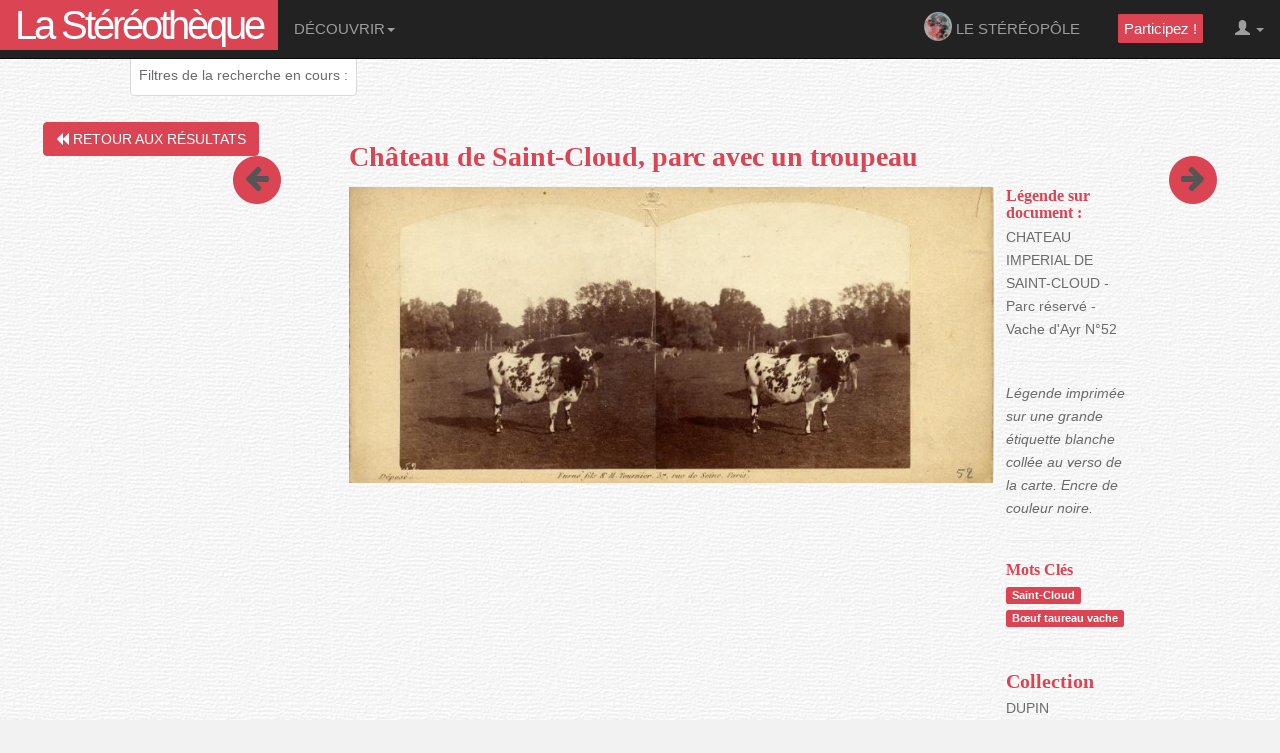

--- FILE ---
content_type: text/html; charset=utf-8
request_url: https://www.stereotheque.fr/result,13567-0
body_size: 4697
content:
<!DOCTYPE HTML>
<html lang="en">
    <head >
        <meta http-equiv="Content-Type" content="text/html; charset=UTF-8">
<meta http-equiv="X-UA-Compatible" content="IE=edge">
<meta name="viewport" content="width=device-width, initial-scale=1">
<title>Stéréothèque - Archeogrid</title>
<link rel="icon" type="image/x-icon" href="/favicon.ico" />
<link rel="stylesheet" href="/lib/font-awesome-4.7.0/css/font-awesome.min.css">
<link rel="stylesheet" href="/lib/bootstrap-3.3.4-dist/css/bootstrap.min.css">
<link rel="stylesheet" href="/css/pat.css">
<!-- <link rel="stylesheet" href="/css/jQRangeSlider-classic-min.css"> -->
<link rel="stylesheet" href="/css/jQRangeSlider-iThing.css">
<link rel="stylesheet" href="/css/style_sparkling.css">
<link rel="stylesheet" href="https://ajax.googleapis.com/ajax/libs/jqueryui/1.10.3/themes/smoothness/jquery-ui.min.css" />
<!-- jQuery -->
    <script type='text/javascript' src='https://ajax.googleapis.com/ajax/libs/jquery/2.0.3/jquery.min.js'></script>
    <script type="text/javascript" src="https://ajax.googleapis.com/ajax/libs/jqueryui/1.11.1/jquery-ui.min.js"></script>
    <script type="text/javascript" src="https://cdnjs.cloudflare.com/ajax/libs/jquery-easing/1.3/jquery.easing.min.js"></script>
<!-- Piwik -->
<script type="text/javascript">
  var _paq = _paq || [];
  /* tracker methods like "setCustomDimension" should be called before "trackPageView" */
  _paq.push(['trackPageView']);
  _paq.push(['enableLinkTracking']);
  (function() {
    var u="//analyseweb.huma-num.fr/";
    _paq.push(['setTrackerUrl', u+'piwik.php']);
    _paq.push(['setSiteId', '160']);
    var d=document, g=d.createElement('script'), s=d.getElementsByTagName('script')[0];
    g.type='text/javascript'; g.async=true; g.defer=true; g.src=u+'piwik.js'; s.parentNode.insertBefore(g,s);
  })();
</script>
<!-- End Piwik Code -->


    </head>
    
                        <body>
                    

    <div class="wrap">
            <div class="navbar navbar-inverse navbar-fixed-top" role="navigation">
        <div class="container-fluid">
            <div class="navbar-header">
                <button type="button" class="navbar-toggle" data-toggle="collapse" data-target="#navbar-collapse-target">
                    <span class="icon-bar"></span>
                    <span class="icon-bar"></span>
                    <span class="icon-bar"></span>
                </button>
                <a id="indexLink" class="nav navbar-nav navbar-brand" href="/accueil" title="Accueil">La Stéréothèque
                </a><!-- <img src="./img/p3d_logo_cen.jpg" style="height: 45px;margin-top:-5%;" /> -->
            </div>
            <div class="collapse navbar-collapse" id="navbar-collapse-target">
                
                <ul class="nav navbar-nav navbar-right">
                    <!-- <li>
                        <a href="/geoLocation" class="" title="Géolocalisation" style="padding:0em!important;margin-top: 10px;">
                            <i class="fa fa-globe fa-2x" aria-hidden="true"></i>
                        </a>
                    </li> -->
                    
                    <li>
                        <a href="/stereopole" title="Le Stéréopôle" style="margin-bottom: 0; padding-bottom: 0;">
                            <img src="./img/logo_stereopole.png" alt="image stéréoscopique" style="height: 4vh;margin: -1vh 0 0 0;">
                             Le Stéréopôle
                        </a>
                    </li>
                    <li>
                        
                    </li>
                    
                    <li>
                        
                    </li>
                    
                    <li>
                        
                    </li>
                    <li>
                        <a href="/crowdsourcing" title="Comment participer ?">
                            <!-- <img src="/img/need606.jpg" alt="Je participe ?" style="height:45px;margin-top: -15px;margin-bottom: -15px;"> -->
                            <span class="participezLink">
                                 <!-- &nbsp;<i class="fa fa-hand-o-right" aria-hidden="true"></i> -->
                                &nbsp;Participez !&nbsp;</span>
                        </a>
                    </li>
                    <li class="dropdown">
                        <a href="#" class="dropdown-toggle" data-toggle="dropdown">
                            <span class="glyphicon glyphicon-user"></span> 
                            <b class="caret"></b>
                        </a>
                        <ul class="dropdown-menu">
                            
                                <li><a href="/login">Se connecter</a></li>
                            
                        </ul>
                    </li>
                </ul>
                <ul class="nav navbar-nav navbar-left" >
                    <li role="presentation" class="dropdown">
                        <a class="dropdown-toggle" data-toggle="dropdown" href="#" role="button" aria-haspopup="true" aria-expanded="false">
                        Découvrir<span class="caret"></span>
                        </a>
                        <ul class="dropdown-menu">
                            <li><a href="/"> Introduction</a></li>
                            <li><a href="/tousLesThesaurus">Lexique</a></li>
                            <li><a href="/contributeurs" title="Les contributeurs">Les contributeurs</a></li>
                            <li><a href="/aide">Aide</a></li>
                            
                        </ul>
                    </li>
                </ul>
            </div>
        </div>
    </div>

        <!-- mode refresh -->
<div id="page">
    
    <div class="well" id="affichageFiltre">
        Filtres de la recherche en cours :
        <span id="filtresSel"></span>
    </div>
    

    <br>
    <div class="container-fluid" id="listeContextuelle" xmlns="https://www.w3.org/1999/html">
        <nav id="item_search">
            <ul class="item list-inline" id="result_list_nav">
            </ul>
        </nav>
    </div>

<div id="mainResultLoad">
    <!-- mode refresh -->
    <div class="container-fluid">
        <div class="row" style="margin: 1%">
            <div class="col-sm-3 col-xs-12">
                <div class="row">
                    <div class="col-sm-6">
                        
                        <a class="btn btn-default" href="/accueil" title="Résultats de la recherche">
                            <i class="fa fa-backward" aria-hidden="true"></i> Retour aux résultats </a>
                        
                    </div>
                    
                    <div class="col-sm-6 text-center">
                        <span class="fa-stack fa-2x"><a class="btn" href="#" title="Précédent" onclick="go_result(-1);" id="prevResult">
                            <i class="fa fa-circle fa-stack-2x" id="roundPrev"></i>
                            <i class="fa fa-arrow-left fa-stack-1x greyColor" id="arrowPrev"></i></a>
                        </span>
                    </div>
                    
                    
                </div>
<!-- tous les profils ont le droit de modifier les notices sauf le profil invite -->
                
<!-- -->
            </div>
            <div class="col-sm-8 col-xs-12">
                <h1>Château de Saint-Cloud, parc avec un troupeau</h1>
                <div class="media">
                    <div class="media-body">
                        <!-- Désactiver le zoom par défaut. Il sera remis pour les utilisateurs connectés avec leur compte seulement -->
                        
                        <img class="media-object" src="https://www.stereotheque.fr/media/image?id=13567&format=0df8b7deba36f8d5d22d5b4135a6480e" alt="XXX">
                        
                    </div>
                    <div class="media-left">
                        <h4 class="media-heading">Légende sur document :</h4>CHATEAU IMPERIAL DE SAINT-CLOUD - Parc réservé - Vache d&#39;Ayr N°52<hr /><p><em>Légende imprimée sur une grande étiquette blanche collée au verso de la carte. Encre de couleur noire.</em></p>
                        <hr />
                        <h4 class="media-heading">Mots Clés</h4>
                             
                                <a href="#" data-toggle="tooltip" data-placement="bottom" id="filtre24396" onmouseover="afficheUniquePath(24396)" onclick="addFiltreMotCle(24396,'Saint-Cloud');">
                                    <span class="label label-default" id="motcle0">Saint-Cloud</span>
                                </a>
                            
                                <a href="#" data-toggle="tooltip" data-placement="bottom" id="filtre42695" onmouseover="afficheUniquePath(42695)" onclick="addFiltreMotCle(42695,'Bœuf taureau vache');">
                                    <span class="label label-default" id="motcle1">Bœuf taureau vache</span>
                                </a>
                            
                            <!-- Saint-Cloud, Bœuf taureau vache -->
                        
                        <hr />
                        <h3 class="media-heading">Collection </h3>DUPIN
                        <hr />
                        
                        
                        
                            <a title="Voir le verso" href="/image,13567,VERSO" class="btn btn-default"  data-toggle="modal" data-target="#remoteModal">
                                <img src="./img/verso.png" alt="verso" >
                            </a>
                        
                    </div>
                </div>
            </div>
            
            <div class="col-sm-1">
                <div>
                    <span class="fa-stack fa-2x"><a class="btn" href="#" title="Suivant" onclick="go_result(1);" id="nextResult">
                        <i class="fa fa-circle fa-stack-2x" id="roundPrev"></i>
                        <i class="fa fa-arrow-right fa-stack-1x greyColor" id="arrowPrev"></i></a>
                    </span>
                </div>
            </div>
            
            
        <!-- </div> --> <!-- row-fluid -->

    </div>
    <div class="container-fluid">
        <div class="well">
            <div class="row">
                <div class="col-sm-3 " style="width:275px;height:275px;">
                    <div id="mapR" style="width:250px; height: 250px;"></div>

                </div>

                <div class="col-sm-9 ">
                    <div id="passeport">
                        <!--  -->
                        <p><strong>Datation</strong> : Entre 1857 et 1858</p>
                            
                              <p><strong>Commentaire datation</strong> : La série est déposée en 1868
                            
                        
                        
                        ( datation min. : 1857,
                             datation max. : 1858 )
                        </p>
                        
                        <p><strong>Auteur du cliché</strong> : Furne Charles Paul et Tournier Henri</p>
                        
                        
                          <p><strong>Série</strong> : Château Impérial de Saint-Cloud , <strong>numéro </strong> : 52</p>
                        
                        
                        <p><strong>Editeur</strong> : Furne Charles Paul &amp; Tournier Henri </p>
                        
                        
                        
                        <p><strong>Lieu de la prise de vue</strong> : 
                            
                            
                            
                            /Europe/France/Île-de-France/Hauts-de-Seine/Arrondissement de Boulogne-Billancourt/Saint-Cloud
                        </p>
                        
                        
                        <p><strong>Texte au recto</strong> : En haut au centre, timbre sec :
N
En bas, imprimé :
Déposé. Furne fils &amp; H. Tournier, 57, rue de Seine, Paris
Dans le négatif de la photographie de gauche :
52</p>
                        
                        
                        <p><strong>Texte au verso</strong> : Au dos, étiquette blanche imprimée 113x47 mm avec descriptif en français, anglais, allemand.
Sur l&#39;étiquette collée au verso :
Château impérial de Saint-Cloud
Parc réservé
Vache d&#39;Ayr
Cow of Ayr
N°52</p>
                        
                        
                        
                        
                        <p><strong>Analyse</strong> : <p class="text-retrait text-justify">La vue est enregistrée en 1858 au dépôt légal sous le N°9566.</p></p>
                        
                        
                        <p class="text-justify"><strong>Bibliographie</strong> : <p class="text-retrait"><a target="_blank" href="https://photostereo.org/recherche.php?chaine=vache&libre=OK&chlibre=%C2%A7coll_1_227&index=0">https://photostereo.org/recherche.php?chaine=vache&libre=OK&chlibre=%C2%A7coll_1_227&index=0</a> </p></p>
                        
                        
                        <p><strong>Etat de conservation</strong> : excellent</p>
                        
                        
                        <p><strong>Lieu de conservation</strong> : Paris</p>
                        
                        
                        <p><strong>Type de support</strong> : Photographies collées sur carton</p>
                        
                        
                        
                        <p><strong>Dimensions de l'image Haute Définition</strong> : 11224 X 5141 pixels</p>
                        
                        
                        <p><strong>Information développement</strong> : Positif</p>
                        
                        
                        <p><strong>Information couleur</strong> : Noir et Blanc</p>
                        
                        
                        
                        
                        <p><strong>Type de stéréo sauvegardée</strong> : Anaglyphe (bleu / rouge)</p>
                        
                        
                        <p><strong>Date d'entrée dans la stéréothèque</strong> : Juillet 2019</p>
                        
                        
                        <p><strong>Proprietaire</strong> : M. Dupin</p>
                        
                        <p><strong>N° d'inventaire</strong> : DUP0168</p>
                        
                        <p>
                            <em>Elaboration de la notice : 
                                Francis Dupin et Catherine Carponsin-Martin
                            
                                 (indexation collaborative)
                            
                            </em>
                        </p>
                        
                        
                    </div>

                </div>
                <div id="carte" style="width: 95%; height: 500px"></div>
            </div>

        </div>

    </div> <!-- container fluid -->


        <!-- Dynamic Modal -->
        <div class="modal fade" id="remoteModal" tabindex="-1" role="dialog" aria-labelledby="remoteModalLabel" aria-hidden="true">
            <div class="modal-dialog">
                <div class="modal-content" id="fitModalWidth">
                    <div class="modal-header">
                        <button type="button" class="close" data-dismiss="modal">×</button>
                        <h4 class="modal-title"></h4>
                    </div>
                </div>
            </div>
        </div>
        <!-- /.modal -->

<!-- mode refresh -->
    </div> <!-- mainResultLoad -->
</div> <!-- page -->

<script type="text/javascript">
    var idPageOnOing = 'result';
    var idSteroOnGoing = 13567;

    var beforeResult = false;
    var afterResult = false;
    var goPrev = 0;
    var goNext = 0;
    var modeResult = 'refresh';
    var pageId = 1;
    var pageMax = 0;
    var sensAppel = 0;
    $(document).ready(function() {
        $("body").tooltip({ selector: '[data-toggle=tooltip]' });
    });
    function pageSetUp() {
        // peu importe les filtres de recherche si on est dans les images à indexer
        
            infoSearch();
            listeContextuelle();
        
    }
</script>



    </div>
        <!-- jQuery -->
    <!-- JavaScript Boostrap plugin -->
    <script src="/lib/bootstrap-3.3.4-dist/js/bootstrap.min.js"></script>
    <!-- Perso Javascript merci bootstrap -->
    <script src="/js/pat.js"></script>
    <script type='text/javascript' src="/js/jQAllRangeSliders-min.js"></script>
    <script type='text/javascript' src='/js/fancyzoom_simplified.js'></script>
    <script type='text/javascript' src='/js/mapCluster/markercluster.js'></script>
    <script type='text/javascript' src='/js/oms.min.js'></script>
    <script type='text/javascript' src='/js/libp3d.js'></script>
    <script type='text/javascript' src='/js/jQueryRotate.js'></script>
    <script async defer src="https://maps.googleapis.com/maps/api/js?key=AIzaSyAsyZFkNxx7jy0FN4oDrxzRH2Xx_nOMv-E&callback=initMapCluster"></script>
    <script type="text/javascript" src='/js/ckeditor/ckeditor.js'></script>
    <script type="text/javascript">
        $(document).ready(function() {
            pageSetUp();
        });
    </script>

    
    </body>
</html>


--- FILE ---
content_type: text/html; charset=utf-8
request_url: https://www.stereotheque.fr/resultSearchBis/1
body_size: 1424
content:

    
    <div class="col-md-5ths col-sm-3 col-xs-8">
    
    <a href="/result,3671-1"
       title="
            Lourdes, vue prise depuis le Pont-Vieux" >
        <img src="https://www.stereotheque.fr/media/image?id=3671&format=69704cb5cc063e44357182551b7a77d4"
             class="thumbnail img-responsive" />
        <p class="text-center"></p>
    </a>
</div>

    
    <div class="col-md-5ths col-sm-3 col-xs-8">
    
    <a href="/result,7120-1"
       title="
            Château de Franchimont, Région wallonne, Belgique" >
        <img src="https://www.stereotheque.fr/media/image?id=7120&format=cbc20033afd1ec9a9d5f62abbf350909"
             class="thumbnail img-responsive" />
        <p class="text-center"></p>
    </a>
</div>

    
    <div class="col-md-5ths col-sm-3 col-xs-8">
    
    <a href="/result,6903-1"
       title="
            Saint-Emilion, vue générale, clocher de l&#39;église monolithe et église collégiale" >
        <img src="https://www.stereotheque.fr/media/image?id=6903&format=c9751fe3e37daacf1815c7fd917da6eb"
             class="thumbnail img-responsive" />
        <p class="text-center"></p>
    </a>
</div>

    
    <div class="col-md-5ths col-sm-3 col-xs-8">
    
    <a href="/result,3336-1"
       title="
            Asson, les grottes de Bétharram, le Chaos" >
        <img src="https://www.stereotheque.fr/media/image?id=3336&format=9548ba49d973e26420f54b240e015768"
             class="thumbnail img-responsive" />
        <p class="text-center"></p>
    </a>
</div>

    
    <div class="col-md-5ths col-sm-3 col-xs-8">
    
    <a href="/result,15718-1"
       title="
            Portrait de famille" >
        <img src="https://www.stereotheque.fr/media/image?id=15718&format=6e86fb0d2c0063e3ed9276f088ce9342"
             class="thumbnail img-responsive" />
        <p class="text-center"></p>
    </a>
</div>

    
    <div class="col-md-5ths col-sm-3 col-xs-8">
    
    <a href="/result,14790-1"
       title="
            Paris, Place Maubert, la fontaine Wallace" >
        <img src="https://www.stereotheque.fr/media/image?id=14790&format=41f6c898fda31f51f8a081d30c47a3bd"
             class="thumbnail img-responsive" />
        <p class="text-center"></p>
    </a>
</div>

    
    <div class="col-md-5ths col-sm-3 col-xs-8">
    
    <a href="/result,15544-1"
       title="
            Suisse : vue sur les sommets du Mönch et de la Jungfrau depuis le village d’Unspunnen (environs d’Interlaken)" >
        <img src="https://www.stereotheque.fr/media/image?id=15544&format=7a3b6480679aa57819a5e214869255ed"
             class="thumbnail img-responsive" />
        <p class="text-center"></p>
    </a>
</div>

    
    <div class="col-md-5ths col-sm-3 col-xs-8">
    
    <a href="/result,9973-1"
       title="
            Lieu indéterminé" >
        <img src="https://www.stereotheque.fr/media/image?id=9973&format=462c3c42a41feba1b51752340fea40f2"
             class="thumbnail img-responsive" />
        <p class="text-center"></p>
    </a>
</div>

    
    <div class="col-md-5ths col-sm-3 col-xs-8">
    
    <a href="/result,2093-1"
       title="
            Monaco, jardin exotique" >
        <img src="https://www.stereotheque.fr/media/image?id=2093&format=88b8dfb1da008f97ebf4ec78b5fc6cdf"
             class="thumbnail img-responsive" />
        <p class="text-center"></p>
    </a>
</div>

    
    <div class="col-md-5ths col-sm-3 col-xs-8">
    
    <a href="/result,9272-1"
       title="
            Paris, le dôme des Invalides" >
        <img src="https://www.stereotheque.fr/media/image?id=9272&format=f922f956fbd3ceeb29cb6a0f01ca6df6"
             class="thumbnail img-responsive" />
        <p class="text-center"></p>
    </a>
</div>

    
    <div class="col-md-5ths col-sm-3 col-xs-8">
    
    <a href="/result,8083-1"
       title="
            Bazas, place de la cathédrale" >
        <img src="https://www.stereotheque.fr/media/image?id=8083&format=7a11ce7af09272ed348cd43061c8b6cd"
             class="thumbnail img-responsive" />
        <p class="text-center"></p>
    </a>
</div>

    
    <div class="col-md-5ths col-sm-3 col-xs-8">
    
    <a href="/result,9671-1"
       title="
            Lausanne, vue générale" >
        <img src="https://www.stereotheque.fr/media/image?id=9671&format=cf3509a99d1adf39aff263e8a702e50b"
             class="thumbnail img-responsive" />
        <p class="text-center"></p>
    </a>
</div>

    
    <div class="col-md-5ths col-sm-3 col-xs-8">
    
    <a href="/result,12866-1"
       title="
            Jumels, enfants devant la maison" >
        <img src="https://www.stereotheque.fr/media/image?id=12866&format=8c37daeced4510320b2eb042fd53867a"
             class="thumbnail img-responsive" />
        <p class="text-center"></p>
    </a>
</div>

    
    <div class="col-md-5ths col-sm-3 col-xs-8">
    
    <a href="/result,2255-1"
       title="
            Le Croisic, vue sur la côte sauvage" >
        <img src="https://www.stereotheque.fr/media/image?id=2255&format=04c03739ea7ccf1d1036b4410e6b9a2a"
             class="thumbnail img-responsive" />
        <p class="text-center"></p>
    </a>
</div>

    
    <div class="col-md-5ths col-sm-3 col-xs-8">
    
    <a href="/result,6369-1"
       title="
            Route du Limaçon (Cauterets)" >
        <img src="https://www.stereotheque.fr/media/image?id=6369&format=48f9e70c369a1e44b7201ae2c6731d09"
             class="thumbnail img-responsive" />
        <p class="text-center"></p>
    </a>
</div>

    
    <div class="col-md-5ths col-sm-3 col-xs-8">
    
    <a href="/result,13531-1"
       title="
            Paris, foire aux jambons sur la place de la Bastille" >
        <img src="https://www.stereotheque.fr/media/image?id=13531&format=6e25f78497a929d36958df6293b6281b"
             class="thumbnail img-responsive" />
        <p class="text-center"></p>
    </a>
</div>

    
    <div class="col-md-5ths col-sm-3 col-xs-8">
    
    <a href="/result,6162-1"
       title="
            Saint-Mamet, vue générale" >
        <img src="https://www.stereotheque.fr/media/image?id=6162&format=be557bb8b58a9c00850ece20f2d62ead"
             class="thumbnail img-responsive" />
        <p class="text-center"></p>
    </a>
</div>

    
    <div class="col-md-5ths col-sm-3 col-xs-8">
    
    <a href="/result,21255-1"
       title="
            Suisse, la rue principale de Bern" >
        <img src="https://www.stereotheque.fr/media/image?id=21255&format=c530c24fccff8e6a7a0c634d33cb84c9"
             class="thumbnail img-responsive" />
        <p class="text-center"></p>
    </a>
</div>

    
    <div class="col-md-5ths col-sm-3 col-xs-8">
    
    <a href="/result,3623-1"
       title="
            Rouen, le palais de justice" >
        <img src="https://www.stereotheque.fr/media/image?id=3623&format=b5fc461e611a989fbd373cf062f7f4c3"
             class="thumbnail img-responsive" />
        <p class="text-center"></p>
    </a>
</div>

    
    <div class="col-md-5ths col-sm-3 col-xs-8">
    
    <a href="/result,9025-1"
       title="
            Vue sur un intérieur de maison effondré" >
        <img src="https://www.stereotheque.fr/media/image?id=9025&format=f23db3250d22f17e4311d2abdadd6ee9"
             class="thumbnail img-responsive" />
        <p class="text-center"></p>
    </a>
</div>


--- FILE ---
content_type: text/css; charset=UTF-8
request_url: https://www.stereotheque.fr/css/pat.css
body_size: 2349
content:
/* body */
html {
    height: 100%;
}
body {
    min-height: 100%;
    margin: 0;
    padding: 0;
    background: url("../img/white_wall.png") repeat;
}
#subContent h2, #subContent h4 {
    color: rgb(107,107,107) !important;
}

@font-face {
    font-family: 'Yanone Kaffeesatz', sans-serif;
    src: url('../lib/fonts/YanoneKaffeesatz-Bold.ttf');
}

.navbar, .nav .navbar-nav {
    font-family: 'Yanone Kaffeesatz', sans-serif;
}
.navbar-brand {
    color: #ffffff!important;
}

#indexLink:hover {
    background-color: #DA4453;
}

.fafa { /* poser le globe pas trop haut, résuire les marges */
    margin-top: -5px;
}

#globeGros { /* poser le gros globe du menu en réduisant la marge du bas  */
    padding-bottom: 10px;
}

.participezLink {
    font-family: 'Yanone Kaffeesatz', sans-serif;
    text-transform: none!important;
    /*font-size: 20px;
    line-height:20px;
    letter-spacing: -1px; */
    padding-bottom: 5%;
    padding-top: 5%;
    border: 2px solid #DA4453;
    border-radius: 5%;
    background: #DA4453; /* For browsers that do not support gradients */
    color: white;
}

.participezLink:hover {
    background: #363636;
    border-color: #363636;
    transition: background-color 0.3s linear;
}

#indexLink {
    font-size: 40px;
    line-height:20px;
    letter-spacing: -3px;
    background-color: #DA4453;
}

/* navbar */
.navbar-brand {
   /* float: none; */
}
.navbar-center
{
    position: absolute;
    width: 100%;
    left: 50%;
    top: 0;
    text-align: center;
    margin: auto;
    height:100%;
}

#indexLink {
    margin-top: auto;
}

#navlogo {
    width: 100px;
}

/* logos */
#logos {
    padding: 0;
    height: 50px;
    margin-top: 2%;
}

/* page main content */
.mainContent {
    margin-top : 70px;
}

.menuIndex {
    max-height: 100%;
    overflow-y: auto;
}

#affichageFiltre {
    position: fixed;
    top: 55px;
    padding: 8px;
    margin-left: 130px;
    z-index: 1;
}


.gly-rotate-90 {
    filter: progid:DXImageTransform.Microsoft.BasicImage(rotation=1);
    -webkit-transform: rotate(90deg);
    -moz-transform: rotate(90deg);
    -ms-transform: rotate(90deg);
    -o-transform: rotate(90deg);
    transform: rotate(90deg);
}

.modal-dialog {width:800px;}
.thumbnail {margin-bottom:6px;}


#item_search {
    max-height: 250px;
    overflow: auto;
}

/*************************************/
/*        page result               */
/*************************************/
#result_list_nav {
    white-space: nowrap;
}

.media-body {
    width: 850px;
}

.media-left {
    padding-left: 10px;
}

#trashpointeur {
    cursor: pointer;
    cursor: hand;
}

#listeContextuelle {
    margin-top:0.5%; /* pour ne pas mordre sur le filtreResult fixed */
}

#roundPrev, #roundNext {
    font-size: 4em;
}
#arrowPrev, #arrowNext {
    font-size: 2em;
    padding-top: inherit;
}

/* for modal to fit automatically the child element  */
#fitModalWidth {
    display: inline-block;
}
/***************************/
/*   barre et sous menu    */
/***************************/
.dropdown-submenu{position:relative;}
.dropdown-submenu>.dropdown-menu{top:0;right:100%;margin-top:-6px;margin-left:-1px;-webkit-border-radius:0 6px 6px 6px;-moz-border-radius:0 6px 6px 6px;border-radius:0 6px 6px 6px;}
.dropdown-submenu:hover>.dropdown-menu{display:block;}
.dropdown-submenu>a:after{display:block;content:" ";float:right;width:0;height:0;border-color:transparent;border-style:solid;border-width:5px 0 5px 5px;border-left-color:#cccccc;margin-top:5px;margin-right:-10px;}
.dropdown-submenu:hover>a:after{border-left-color:#ffffff;}
.dropdown-submenu.pull-left{float:none;}.dropdown-submenu.pull-left>.dropdown-menu{left:-100%;margin-left:10px;-webkit-border-radius:6px 0 6px 6px;-moz-border-radius:6px 0 6px 6px;border-radius:6px 0 6px 6px;}

/* page Index */
#result div {
    height: 200px;
}
/* page DossierVirtuels */
#resultDossiervirtuel div {
    height: 200px;
}

#menupointer {
    cursor: pointer;
}
/***************************/
/*       carousel          */
/***************************/
#pageCarousel {
    margin-top : 70px;
}

#MyCarousel {
    height: 70%;
}

/* pages bienvenue contributeurs .. */
.bienvenue h1, .bienvenue h2, .bienvenue h3, .bienvenue h4 , #cc a {
    color: #6B6B6B;
}

.textPresentation {
    margin-top: 20px;
    font-size:larger;
    margin-bottom: 20px;
}

/***************************/
/*    liste thesaurus      */
/***************************/
/* fonctionnel */
#panThesaurus div ul li input {
  display: none;
}
#panThesaurus div ul li input ~ ul {
 display: none;
}
#panThesaurus div ul li input:checked ~ ul {
 display: block;
}
#panThesaurus div ul li input ~ .fa-angle-double-down {
  display: none;
}
#panThesaurus div ul li input:checked ~ .fa-angle-double-right {
  display: none;
}
#panThesaurus div ul li input:checked ~ .fa-angle-double-down {
  display: inline;
}

/* habillage */
li {
  display: block;
  font-family: 'Arial';
  font-size: 15px;
  /* padding: 0.2em; */
  border: 1px solid transparent;
}
/* li:hover {
  border: 1px solid grey ;
  border-radius: 3px;
  background-color: lightgrey;
} */

.nav-tabs li a:hover {
    color: #555; !important;
}
.greyColor {
    color: #555;
}

/*************************************/
/* scroll top thesaurus, index pages */
/*************************************/
.scroll-top {
    position:fixed;
    bottom:0;
    right:10%;
    z-index:100;
    background: #DA4453;
    color: #ffffff;
    font-size:24px;
    border-top-left-radius:3px;
    border-top-right-radius:3px;
}

.scroll-top li a , .scroll-top li a:focus {
    background-color: #DA4453;
    color: #ffffff;
}

.scroll-top li a:hover, .scroll-top a:active {
    /* background-color: #FF6B7A; */
    background-color: #ffffff;
    color:#DA4453;
}

.selS img {
    border: 6px solid #DA4453;
    border-style:double;
    border-radius: 3px;
}

/*************************************/
/*  page formulaire contributeurs    */
/*************************************/
#crowd p a:hover {
    color: #DA4453;
}

/*************************************/
/*  page formulaire contributeurs    */
/*************************************/
/* tooltip sur ancre pour explications du formulaire */
div label a, div label a:hover, div label a:active, div label a:focus {
    color: #6B6B6B;
}

#page {
    padding-top: 140px;
    margin-top: -70px;
}

.colLoading div {
    width: 1% !important;
}

/***********************************/
/* faire pivoter une image (verso) */
/***********************************/
#imageVerso{
    width: 100%;
  margin:150px 1px;
}

#fancyBigimage {
    box-shadow: 0px 0px 6px #111;
}


#remoteModal {
    margin-top: 10%;
}

/***********************************/
/* loader au chargement            */
/***********************************/
.loading {
    position:absolute;
    display:none;
    top:50%;
    width:50%;
    left:25%;
    z-index:1001;
}

/***********************************/
/* 5 colonnes                      */
/***********************************/
.col-xs-5ths,
.col-sm-5ths,
.col-md-5ths,
.col-lg-5ths {
    position: relative;
    min-height: 1px;
    padding-right: 10px;
    padding-left: 10px;
}

.col-xs-5ths {
    width: 20%;
    float: left;
}
@media (min-width: 768px) {
.col-sm-5ths {
        width: 20%;
        float: left;
    }
}
@media (min-width: 992px) {
    .col-md-5ths {
        width: 20%;
        float: left;
    }
}
@media (min-width: 1200px) {
    .col-lg-5ths {
        width: 20%;
        float: left;
    }
}

/***********************************/
/* texte en retrait pour biblio    */
/***********************************/
.text-retrait {
    margin-left: 2.5%;
}

/***********************************/
/* geoLocation                     */
/***********************************/
#map {
    height: 800px;
    width: 100%;
}

--- FILE ---
content_type: text/css; charset=UTF-8
request_url: https://www.stereotheque.fr/css/jQRangeSlider-iThing.css
body_size: 1289
content:
/**
 * Theme for jQRangeSlider
 * Inspired by http://cssdeck.com/item/381/itunes-10-storage-bar
 *        and http://cssdeck.com/item/276/pure-css-arrow-with-border-tooltip
 */

.ui-rangeSlider{
  height: 30px;
  padding-top: 40px;
}

.ui-rangeSlider,
.ui-rangeSlider-container,
.ui-rangeSlider-arrow{
  -webkit-box-sizing:content-box;
     -moz-box-sizing:content-box;
          box-sizing:content-box;
}

.ui-rangeSlider-withArrows .ui-rangeSlider-container{
  margin: 0 15px;
}

.ui-rangeSlider-withArrows .ui-rangeSlider-container,
.ui-rangeSlider-noArrow .ui-rangeSlider-container,
.ui-rangeSlider-arrow{
  -webkit-box-shadow: inset 0px 4px 6px -2px RGBA(0,0,0,0.5);
     -moz-box-shadow: inset 0px 4px 6px -2px RGBA(0,0,0,0.5);
          box-shadow: inset 0px 4px 6px -2px RGBA(0,0,0,0.5);
}

.ui-rangeSlider-disabled.ui-rangeSlider-withArrows .ui-rangeSlider-container,
.ui-rangeSlider-disabled.ui-rangeSlider-noArrow .ui-rangeSlider-container,
.ui-rangeSlider-disabled .ui-rangeSlider-arrow{
  -webkit-box-shadow: inset 0px 4px 6px -2px RGBA(0,0,0,0.3);
     -moz-box-shadow: inset 0px 4px 6px -2px RGBA(0,0,0,0.3);
          box-shadow: inset 0px 4px 6px -2px RGBA(0,0,0,0.3);
}

.ui-rangeSlider-noArrow .ui-rangeSlider-container{
  -moz-border-radius: 4px;
  border-radius: 4px;
  border-left: solid 1px #515862;
  border-right: solid 1px #515862;
}

.ui-rangeSlider-disabled.ui-rangeSlider-noArrow .ui-rangeSlider-container{
  border-color: #8490a3;
}

.ui-rangeSlider-container,
.ui-rangeSlider-arrow{
 	height: 30px;

  border-top: solid 1px #232a32;
  border-bottom: solid 1px #6a7179;
}

.ui-rangeSlider-disabled .ui-rangeSlider-container,
.ui-rangeSlider-disabled .ui-rangeSlider-arrow{
  border-top-color: #49576b;
  border-bottom-color: #9ca7b3;
}

.ui-rangeSlider-container,
.ui-rangeSlider-arrow,
.ui-rangeSlider-label{
  background: #67707F;
  background: -moz-linear-gradient(top, #67707F 0%, #888DA0 100%);
  background: -webkit-gradient(linear, left top, left bottom, color-stop(0%,#67707F), color-stop(100%,#888DA0));
}

.ui-rangeSlider-disabled .ui-rangeSlider-container,
.ui-rangeSlider-disabled .ui-rangeSlider-arrow,
.ui-rangeSlider-disabled .ui-rangeSlider-label{
  background: #95a4bd;
  background: -moz-linear-gradient(top, #95a4bd 0%, #b2bbd8 100%);
  background: -webkit-gradient(linear, left top, left bottom, color-stop(0%,#95a4bd), color-stop(100%,#b2bbd8));
}

.ui-rangeSlider-arrow{
  width:14px;
  cursor:pointer;
}

.ui-rangeSlider-leftArrow{
  border-radius:4px 0 0 4px;
  border-left: solid 1px #515862;
}

.ui-rangeSlider-disabled .ui-rangeSlider-leftArrow{
 border-left-color: #8792a2; 
}

.ui-rangeSlider-rightArrow{
  border-radius:0 4px 4px 0;
  border-right: solid 1px #515862;
}

.ui-rangeSlider-disabled .ui-rangeSlider-rightArrow{
 border-right-color: #8792a2; 
}

.ui-rangeSlider-arrow-inner{
  position: absolute;
  top: 50%;
  border: 10px solid transparent;
  width:0;
  height:0;

  margin-top: -10px;
}

.ui-rangeSlider-leftArrow .ui-rangeSlider-arrow-inner{
  border-right:10px solid #a4a8b7;
  left: 0;
  margin-left: -8px;
}

.ui-rangeSlider-leftArrow:hover .ui-rangeSlider-arrow-inner{
  border-right:10px solid #b3b6c2;
}

.ui-rangeSlider-disabled .ui-rangeSlider-leftArrow .ui-rangeSlider-arrow-inner,
.ui-rangeSlider-disabled .ui-rangeSlider-leftArrow:hover .ui-rangeSlider-arrow-inner{
  border-right-color: #bbc0cf;
}

.ui-rangeSlider-rightArrow .ui-rangeSlider-arrow-inner{
  border-left:10px solid #a4a8b7;
  right: 0;
  margin-right: -8px;
}

.ui-rangeSlider-rightArrow:hover .ui-rangeSlider-arrow-inner{
  border-left:10px solid #b3b6c2;
}

.ui-rangeSlider-disabled .ui-rangeSlider-rightArrow .ui-rangeSlider-arrow-inner,
.ui-rangeSlider-disabled .ui-rangeSlider-rightArrow:hover .ui-rangeSlider-arrow-inner{
  border-left-color: #bbc0cf;
}

.ui-rangeSlider-innerBar{
  width: 110%;
  height: 100%;
  left: -10px;
  overflow: hidden;
}

.ui-rangeSlider-bar{
	background: #68a1d6;
  height: 29px;
  margin:1px 0;
  -moz-border-radius: 4px;
  border-radius: 4px;
  cursor:move;
	cursor:grab;
	cursor: -moz-grab;
  
	-webkit-box-shadow: inset 0 2px 6px RGBA(0,0,0,0.5);
     -moz-box-shadow: inset 0 2px 6px RGBA(0,0,0,0.5);
          box-shadow: inset 0 2px 6px RGBA(0,0,0,0.5);
}

.ui-rangeSlider-disabled .ui-rangeSlider-bar{
  background: #93aeca;

  -webkit-box-shadow: inset 0 2px 6px RGBA(0,0,0,0.3);
     -moz-box-shadow: inset 0 2px 6px RGBA(0,0,0,0.3);
          box-shadow: inset 0 2px 6px RGBA(0,0,0,0.3);
}

.ui-rangeSlider-handle{
	width:10px;
	height:30px;
	background: transparent;
	cursor:col-resize;
}

.ui-rangeSlider-label{
  padding: 5px 10px;
  bottom:40px;

  -moz-border-radius: 4px;
       border-radius: 4px;

  -webkit-box-shadow: 0px 1px 0px #c2c5d6;
     -moz-box-shadow: 0px 1px 0px #c2c5d6;
          box-shadow: 0px 1px 0px #c2c5d6;

  color:white;
  font-size:15px;

  cursor:col-resize;
}

.ui-rangeSlider-label-inner{
  position: absolute;
  top: 100%;
  left: 50%;
  display: block;
  z-index:99;
  border-left: 10px solid transparent;
  border-right: 10px solid transparent;

  margin-left: -10px;
  border-top: 10px solid #888DA0;
}

.ui-rangeSlider-disabled .ui-rangeSlider-label-inner{
  border-top-color: #b2bbd8; 
}

.ui-editRangeSlider-inputValue{
  width:2em;
  text-align:center;
  font-size:15px;
}

.ui-rangeSlider .ui-ruler-scale{
  position:absolute;
  top:0;
  left:0;
  bottom:0;
  right:0;
}

.ui-rangeSlider .ui-ruler-tick { 
  float: left; 
}

.ui-rangeSlider .ui-ruler-scale0 .ui-ruler-tick-inner{
  color:white;
  margin-top:1px;
  border-left: 1px solid white;
  height:29px;
  padding-left:2px;
  position:relative;
}

.ui-rangeSlider .ui-ruler-scale0 .ui-ruler-tick-label{
  position:absolute;
  bottom: 6px;
}

.ui-rangeSlider .ui-ruler-scale1 .ui-ruler-tick-inner{
  border-left:1px solid white;
  margin-top: 25px;
  height: 5px;
}

--- FILE ---
content_type: application/javascript; charset=UTF-8
request_url: https://www.stereotheque.fr/js/pat.js
body_size: 1055
content:
/**
 * Created by sarah on 17/06/15.
 */
$('.thumbnail').click(function(){
    $('.modal-body').empty();
    var title = $(this).parent('a').attr("title");
    $('.modal-title').html(title);
    $($(this).parents('div').html()).appendTo('.modal-body');
    $('#myModal').modal({show:true});
});


/**
 * For maps on tab 
 *
 *
$("body").on('shown','#link3', function() { 
    map.invalidateSize(false); 
});
*/

/*
* jQuery Shorten plugin
 */
/*
 * jQuery Shorten plugin 1.0.0
 *
 * Copyright (c) 2013 Viral Patel
 * http://viralpatel.net
 *
 * Dual licensed under the MIT license:
 *   http://www.opensource.org/licenses/mit-license.php
 */

(function($) {
    $.fn.shorten = function (settings) {

        var config = {
            showChars: 250,
            ellipsesText: "...",
            moreText: "plus",
            lessText: "moins"
        };

        if (settings) {
            $.extend(config, settings);
        }

        $(document).off("click", '.morelink');

        $(document).on({click: function () {

            var $this = $(this);
            if ($this.hasClass('less')) {
                $this.removeClass('less');
                $this.html(config.moreText);
            } else {
                $this.addClass('less');
                $this.html(config.lessText);
            }
            $this.parent().prev().toggle();
            $this.prev().toggle();
            return false;
        }
        }, '.morelink');

        return this.each(function () {
            var $this = $(this);
            if($this.hasClass("shortened")) return;

            $this.addClass("shortened");
            var content = $this.html();
            if (content.length > config.showChars) {
                var c = content.substr(0, config.showChars);
                var h = content.substr(config.showChars, content.length - config.showChars);
                var html = c + '<span class="moreellipses">' + config.ellipsesText + ' </span><span class="morecontent"><span>' + h + '</span> <a href="#" class="morelink">' + config.moreText + '</a></span>';
                $this.html(html);
                $(".morecontent span").hide();
            }
        });

    };

})(jQuery);

$(document).ready(function() {

    $(".comment").shorten();
    $(".comment-small").shorten({
        "showChars" : 85
    } );

});

/* Activate tooltip */
$(function () {
    $('[data-toggle="tooltip"]').tooltip()
})

/* pop up javascript */
/*function open_search() {
    window.open('voir_tous.html', 'search_editor', 'menubar=no, scrollbars=no, width=1000,height=900, top=100, left=200');
}
*/



--- FILE ---
content_type: application/javascript; charset=UTF-8
request_url: https://www.stereotheque.fr/js/libp3d.js
body_size: 9114
content:
/**
 * Created by julien on 26/10/15.
 */

var filAriane = new Array();
var selFiltres  = new Array();
var totalPage = 0;
var loadChildren_treeId = null;
var loadChildren_parentId = null;
var loadChildren_libelle = null;
var loadChildren_level = null;
var loadChildren_reload = false;
var fullBase = false;
var urlmediaimage = 'https://www.stereotheque.fr/media/image?';

var filtreDate = false;

function infoSearch() {

    $.ajax({ // ajax call starts
        url: 'recherche'
    })
        .done(function(data) { // Variable data contains the data we get from serverside
            console.log('filters : '+data.filters);
            console.log('textsearch :'+data.textSearch);
            console.log('fullBase : '+data.fullBase);
            console.log('filtre date : '+data.filtreDate);
            if (data.fullBase == 1) {
                $('#nbResults').html( '<h1>Il y a actuellement '+data.nb+' documents accessibles pour les recherches.</h1> ' +
                    'En voici une sélection ...' +
                    '<br>Pour aller plus loin, choisissez des critères de recherche' +
                    '<br>Voir les dernières images <a href="/lastupdate/all"><span class="badge">  <i class="fa fa-arrow-right" aria-hidden="true"></i> </span></a>');
                totalPage = 0;
                fullBase = true;
                majAffichageFiltres();
            } else {
                $('#nbResults').html(data.nb + ' documents trouvés');
                totalPage = data.pagination;
                for( var i in data.filters) {
                    var filtre = {id:data.filters[i]['id'], libelle:data.filters[i]['name']};
                    selFiltres.push(filtre);
                }
                // ajout filtre si cas date :
                if (data.filtreDate) {
                    selFiltres.push({id:0, libelle:data.filtreDate});
                    console.log('les filtres :'+selFiltres.join(", "));
                }
                majAffichageFiltres();
            }
            // console.log('la pagination totale de la recherche est '+totalPage);
            var moncookie = getCookie('pageEncours');
            if ( typeof moncookie == "undefined" ){
                moncookie = 1;
            }
            loadSearchBis(moncookie);
            if (data.textSearch != '' ) {
                if (data.sousType == 4) {
                    $('#fulltextOu').val(data.textSearch);
                } else if (data.sousType == 3) {
                    $('#fulltextComment').val(data.textSearch);
                } else if (data.sousType == 2) {
                    $('#fulltextQui').val(data.textSearch);
                } else if (data.sousType == 1) {
                    $('#fulltextQuoi').val(data.textSearch);
                } else {
                    $('#fulltext').val(data.textSearch);
                }
            }
        });
}

function resetFiltres() {
    fsel = $('#filtresSel');
    fsel.html('');
    // si il y a un filtre text : comment tester ?
    var searchText = $('#fulltext').val();
    var searchTextQui = $('#fulltextQui').val();
    var searchTextQuoi = $('#fulltextQuoi').val();
    var searchTextComment = $('#fulltextComment').val();
    var searchTextOu = $('#fulltextOu').val();
    //Seul un seul de ces champ est rempli, en concatenant, on récupère la valeur unique du text
    var resultSearchText = searchText + searchTextQui + searchTextQuoi + searchTextComment + searchTextOu;
    console.log('resultSearchText : '+resultSearchText);
    if (filtreDate) {
        removeFiltre(0,'date');
        $("#slider").rangeSlider("values", 1850, 2000);
        filtreDate = false;
    }
    for (filtre in selFiltres) {
        var htmlFiltre = '';
        removeFiltre(selFiltres[filtre]['id'], selFiltres[filtre]['libelle']);
        fsel.append(htmlFiltre);
    }
    console.log('apres les filtres');
    removeTextSearch(resultSearchText);
    $('#fulltext').val("");
    $('#fulltextQui').val("");
    $('#fulltextQuoi').val("");
    $('#fulltextOu').val("");
    $('#fulltextComment').val("");
}

function loadSearchBis(page) {
    var resultdiv = $('#result');
    //resultdiv.addClass('colLoading');
    $.ajax({ // ajax call starts
        url: '/resultSearchBis/'+page
    })
        .done(function(data) { // Variable data contains the data we get from serverside
            resultdiv.html(data); // Clear #wines div
            pagination(page);
        });

}



function loadThesaurus() {

    $.ajax({ // ajax call starts
        url: 'thesaurus'
    })
        .done(function(data) { // Variable data contains the data we get from serverside
            for (var i in data) {
                $('#compteur'+data[i]['id']).html(data[i]['nbItems']);
            }

        });

}

function loadThesauri(tree_id) {
    $('.loading').show();
    $.ajax({
        url: 'thesaurustree/'+tree_id
    })
        .done(function(data) {
            $('#thesaurus'+tree_id).html('');
            //écriture dans un buffer car sinon .append referme automatiquement les balises :(
            var html = '<ul>';
            //on parcours les éléments dans l'odre ! et non aléatoirement avec le for ...in ...
            for (i=0; i < data.length ; i++) {
                // si pas d'enfant
                if (data[i].rgt == data[i].lft+1) {
                    //on regarde le suivant:
                    for (j=i ; j< data.length ; j++) {
                        if (j == i + 1) {
                            //si c'est la même profondeur : affichage simple
                            if (data[i].depth  == data[j].depth) {
                                if ((data[i].nom != 'ANAGLYPHES') && (data[i].nom != 'VERSO') &&
                                    (data[i].nom != 'verso') && (data[i].nom != 'COULEUR') && (data[i].nom != 'COULEURS')
                                    && (data[i].nom != 'JUXTAPOSE') && (data[i].nom != 'couleur')) {
                                        html += '<li>' + data[i].nom + ' <a href="#" title="ajouter à la recherche" ' +
                                            'onclick="selFiltreThes(' + data[i].id + ',\'' + data[i].nom.replace(/'/g, "\\'") + '\');"> ' +
                                            ' <span class="glyphicon glyphicon-search"></span></a></li>';
                                }
                            }
                            //si on change de profondeur : il faut refermer la liste
                            else if (data[i].depth  > data[j].depth) {
                                if ((data[i].nom != 'ANAGLYPHES') && (data[i].nom != 'VERSO') &&
                                    (data[i].nom != 'verso') && (data[i].nom != 'COULEUR') && (data[i].nom != 'COULEURS')
                                    && (data[i].nom != 'JUXTAPOSE') && (data[i].nom != 'couleur')){
                                        html += '<li>' + data[i].nom + ' <a href="#" title="ajouter à la recherche" ' +
                                            'onclick="selFiltreThes(' + data[i].id + ',\'' + data[i].nom.replace(/'/g, "\\'") + '\');"> ' +
                                            '<span class="glyphicon glyphicon-search"></span></a></li>';
                                }
                                // si on remonte de plus de 1 niveau , il faut fermer les niveaux intermédiaires
                                if (data[i].depth - data[j].depth > 1 ) {
                                    //il faut fermer autant de fois qu'il y a de différence entre les 2 niveaux
                                    for (k = data[j].depth ; k < data[i].depth ; k++) {
                                        html+='</ul></li>';
                                    }
                                // enfin on referme le dernier niveau
                                }
                                else {
                                    html+='</ul></li>';
                                }
                            }
                        }
                    }
                    // si c'est le dernier (pas de suivant !)
                    if (i == data.length-1){
                        if ((data[i].nom != 'ANAGLYPHES') && (data[i].nom != 'VERSO') &&
                            (data[i].nom != 'verso') && (data[i].nom != 'COULEUR') && (data[i].nom != 'COULEURS')
                            && (data[i].nom != 'JUXTAPOSE') && (data[i].nom != 'couleur')) {
                                html += '<li>' + data[i].nom +' <a href="#" title="ajouter à la recherche" ' +
                                    'onclick="selFiltreThes('+data[i].id+',\''+data[i].nom.replace(/'/g, "\\'")+'\');"> ' +
                                    '<span class="glyphicon glyphicon-search"></span></a></li>';
                        }
                        if (data[i].depth  != data[i-1].depth) { //On regarde la profondeur de celui d'avant
                            var profondeur = data[i].depth;
                            for (j=0; j < profondeur; j++) {
                                html+='</ul></li>';
                            }
                        }

                    }
                }
                // si il y a des enfants : on met en place l'arborescence
                else {
                    //sauf si les enfants sont des ANAGLYPHES, VERSO, COULEUR, COULEURS
                    //on regarde le suivant:
                    for (j=i ; j< data.length ; j++) {
                        // on regarde le suivant
                        if (j == i + 1) {
                            if ((data[j].nom == 'ANAGLYPHES') || (data[j].nom == 'VERSO') ||
                                (data[j].nom == 'COULEUR') || (data[j].nom == 'COULEURS') ||
                                (data[j].nom == 'JUXTAPOSE') || (data[j].nom == 'couleur') || (data[j].nom == 'verso'))  {
                                //on ne met pas l'arborescence en place
                                html += '<li>' + data[i].nom +' <a href="#" title="ajouter à la recherche" ' +
                                    'onclick="selFiltreThes('+data[i].id+',\''+data[i].nom.replace(/'/g, "\\'")+'\');"> ' +
                                    '<span class="glyphicon glyphicon-search"></span></a><ul>';
                            }
                            else {
                                html+='<li><input type="checkbox" id="' + data[i].nom +'" /><i class="fa fa-angle-double-right"></i>' +
                                    '<i class="fa fa-angle-double-down"></i>' +
                                    '<label for="' + data[i].nom + '">'+data[i].nom+'</label> ' +
                                    '<a href="#" title="ajouter à la recherche" ' +
                                    'onclick="selFiltreThes('+data[i].id+',\''+data[i].nom.replace(/'/g, "\\'")+'\');"> ' +
                                    '<span class="glyphicon glyphicon-search"></span></a><ul>';
                            }
                        }
                    }

                }
            }
            html+='</li></ul>';
            $('#thesaurus'+tree_id).append(html);
            $('.loading').hide();
        })
}



function loadChildren(treeId, parentId, libelle, level) {

    loadChildren_treeId = treeId;
    loadChildren_parentId = parentId;
    loadChildren_libelle = libelle;
    loadChildren_level = level;
    $('.loading').show();
    if (parentId == null) {
        parentId = treeId;
        filAriane.splice(0, 200);
        $('#filAriane'+parentId).html('');
    }

    //gestion du fil d'ariane si clic provenant du fil d'ariane
    if (level > 0) {
        levelCheck = 0;
        key = 0;
        for (fil in filAriane) {
            levelCheck++;
            if (levelCheck >= level) {
                filAriane.splice(key, 200);
            }
            key++;
        }
    }

    $.ajax({ // ajax call starts
        url: 'thesaurus/'+treeId
    })
        .done(function(data) { // Variable data contains the data we get from serverside
            var maxItems = 12;
            var nbItems = 1;
            var maxItemsReached = false;
            $('#sousmenu'+parentId+' .loadSm').html(''); // Clear
            $('#modalDetails .loadSm').html(''); // Clear
            for (var i in data) {
                if (data[i]['nbItems'] > 0) {
                    if (nbItems <= maxItems) {
                        //Distinguer les éléments feuilles (impossible à parcourir, des autres)
                        // C'est une feuille
                        if (data[i]['rgt'] == (data[i]['lft']+1)) {
                            $('#sousmenu' + parentId + ' .loadSm').append('<div class="list-group-item small">' + data[i]['name'] + evalFiltre(data[i]['id'], data[i]['name']) + ' <span class="badge" id="compteur' + data[i]['id'] + '">' + data[i]['nbItems'] + '</span></div>');
                        }
                        else {
                            $('#sousmenu' + parentId + ' .loadSm').append('<div class="list-group-item small"><a href="#sousmenu' + parentId + '" onclick="loadChildren(' + data[i]['id'] + ',' + parentId + ',\'' + data[i]['name'].replace(/'/g, "\\'") + '\');" data-toggle="tooltip" data-placement="bottom" title="Parcourir">' + data[i]['name'] + ' <span class="glyphicon glyphicon-chevron-right"></span></a> ' + evalFiltre(data[i]['id'], data[i]['name']) + ' <span class="badge" id="compteur' + data[i]['id'] + '">' + data[i]['nbItems'] + '</span></div>');
                        }
                    } else {
                        if (maxItemsReached == false) {
                            maxItemsReached = true;
                            //link modal
                            $('#sousmenu'+parentId+' .loadSm').append('<div class="list-group-item small"><span class="glyphicon glyphicon-chevron-right"></span><span class="glyphicon glyphicon-chevron-right"></span><span class="glyphicon glyphicon-chevron-right"></span> <a  data-toggle="modal" href="#modalDetails" class="">Voir tout</a></div>');
                        }
                    }
                    nbItems++;
                    if (data[i]['rgt'] == (data[i]['lft']+1))
                        $('#modalDetails .loadSm').append('<div class="list-group-item small">'+data[i]['name'] + evalFiltre(data[i]['id'], data[i]['name']) +' <span class="badge" id="compteur'+data[i]['id']+'">'+data[i]['nbItems']+'</span></div>');
                    else
                        $('#modalDetails .loadSm').append('<div class="list-group-item small"><a href="#sousmenu'+parentId+'" onclick="loadChildren('+data[i]['id']+','+parentId+',\''+data[i]['name'].replace(/'/g, "\\'")+'\');" data-toggle="tooltip" data-placement="bottom" title="Parcourir">'+data[i]['name'] +'<span class="glyphicon glyphicon-chevron-right"></span></a> '+ evalFiltre(data[i]['id'], data[i]['name']) +' <span class="badge" id="compteur'+data[i]['id']+'">'+data[i]['nbItems']+'</span></div>');
                }
            }
            //gestion fil d'ariane
            if (loadChildren_reload == false) {
                majFilAriane(treeId, parentId, libelle);
            }
            loadChildren_reload = false;
            $('.loading').hide();
        });
}

function majFilAriane(treeId, parentId, libelle)
{
    filArianeSelecteur = $('#filAriane'+parentId);
    //gestion fil d'ariane
    if (parentId != treeId) {
        var filA = {id:treeId, libelle:libelle, parendId:parentId};
        filAriane.push(filA);
        filArianeSelecteur.html('');
        level = 0;
        for (fil in filAriane) {
            level++;
            filArianeSelecteur.append(' <i class="glyphicon glyphicon-chevron-right"></i> <a onclick="loadChildren('+filAriane[fil]['id']+','+filAriane[fil]['parendId']+',\''+filAriane[fil]['libelle'].replace(/'/g, "\\'")+'\', '+level+');" href="#">'+filAriane[fil]['libelle']+'</a>');
        }
    }
    $('#filArianeModal').html(filArianeSelecteur.html());
}

function reload_LoadChildreen() {
    if (loadChildren_treeId != null) {
        loadChildren_reload = true;
        loadChildren(loadChildren_treeId, loadChildren_parentId, loadChildren_libelle, loadChildren_level);
    }
}

function selFiltre(id, name) {
    $.ajax({ // ajax call starts
        url: 'recherche/a/'+id+',0,0'
    })
        .done(function(data) { // Variable data contains the data we get from serverside
            var filtre = {id:id, libelle:name};
            selFiltres.push(filtre);
            console.log('ajout filtre '+id);
            majAffichageFiltres();
            $('#nbResults').html(data.nb + ' documents trouvés');
            totalPage = data.pagination;
            loadSearchBis(1);
            reload_LoadChildreen();
            $('#fulltext').val('');
        });
}

function selFiltreThes(id, name) {
    $.ajax({ // ajax call starts
        url: 'recherche/a/'+id+',0,0'
    })
        .done(function(data) { // Variable data contains the data we get from serverside
            var filtre = {id:id, libelle:name};
            selFiltres.push(filtre);
            console.log('ajout filtre '+id);
            majAffichageFiltres();
            $('#nbResults').html(data.nb + ' documents trouvés');
            totalPage = data.pagination;
            loadSearchBis(1);
            reload_LoadChildreen();
            $('#fulltext').val('');
            window.location.assign('./accueil');
        });
}

function addFiltreMotCle(id, name) {
    find = false;
    // console.log('les filtres : '+selFiltres);
    for (filtre in selFiltres) {
        if (selFiltres[filtre]['id'] == id) {
            find = true;
        }
    }
    if (find) {
        return;
    } else {
        $.ajax({ // ajax call starts
        url: 'recherche/a/'+id+',0,0'
    })
        .done(function(data) { // Variable data contains the data we get from serverside
            var filtre = {id:id, libelle:name};
            selFiltres.push(filtre);
            console.log('ajout filtre '+id);
            majAffichageFiltres();
            $('#nbResults').html(data.nb + ' documents trouvés');
            totalPage = data.pagination;
            loadSearchBis(1);
            reload_LoadChildreen();
            $('#fulltext').val('');
            window.location.assign('./accueil');
        });
    }
}

function evalFiltre(id, name) {
    find = false;
    for (filtre in selFiltres) {
        if (selFiltres[filtre]['id'] == id) {
            find = true;
        }
    }
    if (find) {
        return '<a href="#" title="supprimer de la recherche" onclick="removeFiltre('+id+',\''+name.replace(/'/g, "\\'")+'\');"> <span class="glyphicon glyphicon-trash"></span></span></a>';
    } else {
        return '<a href="#" title="ajouter à la recherche" onclick="selFiltre('+id+',\''+name.replace(/'/g, "\\'")+'\');"> <span class="glyphicon glyphicon-search"></span></span></a>';
    }
}

function removeTextSearch(textInit) {
    // si terme avec des /
    if (textInit.includes('/')) {
        console.log('attention au slash');
        var text = '------';
    } else {
        var text  = textInit;
    }

    $.ajax({ // fix bug reinit raz
        url:'/recherche/w/'+'------'
    })
        .done(function (data) {
            majAffichageFiltres();
            if (data.fullBase == 1 ) {
                $('#nbResults').html( '<h1>Vous n\'avez plus aucun filtre de recherche.</h1>' +
                    ' Il y a toujours '+data.nb+' documents accessibles pour les recherches.' +
                    ' Voici une nouvelle sélection ...' +
                    '<br>Voir les dernières images <a href="/lastupdate/all">' +
                    '<span class="badge">  <i class="fa fa-arrow-right" aria-hidden="true"></i> </span></a>');
                totalPage = 1;
                fullBase = true;
            }
            loadSearchBis(1);
            reload_LoadChildreen();
        })
}

function removeFiltre(id, name) {

    $.ajax({ // ajax call starts
        url: 'recherche/s/'+id
    })
        .done(function(data) { // Variable data contains the data we get from serverside
            key = 0;
            for (filtre in selFiltres) {
                if (selFiltres[filtre]['id'] == id) {
                    console.log('suppression filtre '+id);
                    selFiltres.splice(key, 1);
                }
                key++;
            }
            if ( id == 0) {
                console.log('suppression filtre date :'+name);
                filtreDate = false;
                $("#slider").rangeSlider("values", 1850, 2000);
            }
            majAffichageFiltres();
            if (data.fullBase == 1 ) {
                $('#nbResults').html( '<h1>Vous n\'avez plus aucun filtre de recherche.</h1>' +
                    ' Il y a toujours '+data.nb+' documents accessibles pour les recherches.' +
                    ' Voici une nouvelle sélection ...');
                totalPage = 1;
                fullBase = true;
            }
            else {
                $('#nbResults').html(data.nb + ' documents trouvés');
                totalPage = data.pagination;
            }

            loadSearchBis(1);
            reload_LoadChildreen();
        });
}

function majAffichageFiltres() {
    fsel = $('#filtresSel');
    fsel.html('');
    for (filtre in selFiltres) {
        var htmlFiltre = '';
        htmlFiltre = '<span class="label label-default"> '+selFiltres[filtre]['libelle'];
        if (idPageOnOing == 'index') {
            htmlFiltre = htmlFiltre + '  <span id="trashpointeur" class="glyphicon glyphicon-trash" title="supprimer le filtre" ' +
                'aria-hidden="true" onclick="removeFiltre('+selFiltres[filtre]['id']+',\''+selFiltres[filtre]['libelle'].replace(/'/g, "\\'")+'\');"></span>';
        }
        htmlFiltre = htmlFiltre + '</span> ';
        fsel.append(htmlFiltre);
    }
    if (filtreDate) {
        var htmlFiltreDate = '';
        htmlFiltreDate = ' <span class="label label-default"> Date <span id="trashpointeur" ' +
            'class="glyphicon glyphicon-trash" title="supprimer le filtre" aria-hidden="true" onclick="removeFiltre(\'0\',\'date\');"></span></span>';
        fsel.append(htmlFiltreDate);
    }
}

function afficheUniquePath(id){
    $.ajax({ // ajax call starts
        url: 'thesaurusUniquePath/'+id
    })
        .done(function(data) { // Variable data contains the data we get from serverside
            $('#filtre'+id).attr('title', data[0]['UniquePath']).tooltip('fixTitle').tooltip('show').tooltip({placement: 'bottom'});
        })
}


function pagination(encours) {
    var total = totalPage;
    console.log('pagination page en cours '+ encours + ' sur '+ total);
    document.cookie = "pageEncours="+encours;
    var pagination = $('.pagination');
    pagination.html('');
    if (encours > 1) {
        pagination.append('<li><a onclick="loadSearchBis('+(encours-1)+');" href="#" aria-label="Previous"><span aria-hidden="true">&laquo;</span></a></li>');
    }
    for (i = 1; i <= total; i++) {
        if (i == encours) {
            pagination.append('<li class="active"><a href="#">'+i+'</a></li>');
        } else if (i > (encours - 5) && i < (encours + 5)){
            pagination.append('<li class=""><a  onclick="loadSearchBis('+i+');" href="#">'+i+'</a></li>');
        }
    }
    if (encours < total) {
        pagination.append('<li><a onclick="loadSearchBis('+(encours+1)+');" href="#" aria-label="Next"><span aria-hidden="true">&raquo;</span></a></li>');
    }
}

// imagesdossiervirtuel ou reprise du loadSearchbis
function imagesdossiervirtuel(id, nb_images) {

    var resultdiv = $('#resultDossiervirtuel');

    var nbresultdiv = $('#nbResults');
    nbresultdiv.html(nb_images + ' images à indexer');
    $.ajax({ // ajax call starts
        url: 'resultSearchDossierVirtuelBis/'+id
    })
        .done(function(data) { // Variable data contains the data we get from serverside
            resultdiv.html(data); // Clear #wines div
        });
}

function go_result_exec(finalId) {
    if(window.history.pushState) {
        $.ajax({ // ajax call starts
            url: 'result,' + finalId + '-0?mode=norefresh'
        })
            .done(function (data) { // Variable data contains the data we get from serverside
                window.history.pushState({}, "", 'result,' + finalId + '-0');
                var mainResultLoad = $('#mainResultLoad');
                mainResultLoad.html(data); // Clear #wines div
                modeResult = 'norefresh';
                idSteroOnGoing = finalId;
                loadListeContextuelle(pageId);

            });
    } else {
        window.location.assign(location.href.split('/')[0]+'/result,'+finalId+'-0');
    }
}
function go_result_execDosVirt(finalId, dosVirtId) {
    if(window.history.pushState) {
        $.ajax({
            url: 'result,' + finalId + '-2'+dosVirtId+'?mode=norefresh'
        })
            .done(function (data) {
                window.history.pushState({}, "", 'result,' + finalId + '-2'+dosVirtId);
                var mainResultLoad = $('#mainResultLoad');
                mainResultLoad.html(data);
                modeResult = 'norefresh';
                idSteroOnGoing = finalId;
                loadListeContextuelleDosVirt(dosVirtId);
            });
    } else {
        window.location.assign(location.href.split('/')[0]+'/result,'+finalId+'-2'+dosVirtId);
    }
}

function go_resultDosVirt(sens, dosVirtId) {
    var finalId = 0;
    sensAppel = sens;
    if (sens == 1) {
        if (goNext == 0 ) {
                $('#nextResult').attr('disabled', 'disabled');
        }
        else {
            finalId = goNext;
        }
    } else {
        if (goPrev == 0) {
                $('#prevResult').attr('disabled', 'disabled');
        }
        else {
            finalId = goPrev;
        }
    }
    if (finalId > 0) {
        go_result_execDosVirt(finalId, dosVirtId);
    }
}

function go_result(sens) {
    var finalId = 0;
    sensAppel = sens;
    if (sens == 1) {
        if (goNext == 0 ) {
            if (pageId < pageMax) {
                var nId = pageId + 1;
                console.log(nId);
                modeResult = 'refresh';
                loadListeContextuelle(nId);
            } else {
                $('#nextResult').attr('disabled', 'disabled');
            }
        }
        else {
            // Ajouter param fullbase = 0 pour result,..-0
            finalId = goNext;
        }
    } else {
        if (goPrev == 0) {
            if (pageId > 1) {
                modeResult = 'refresh';
                loadListeContextuelle(pageId - 1);
            } else {
                $('#prevResult').attr('disabled', 'disabled');
            }
        }
        else {
            finalId = goPrev;
        }
    }
    if (finalId > 0) {
        go_result_exec(finalId);
    }
}

function listeContextuelle() {
    $.ajax({ // ajax call starts
        url: 'recherche'
    })
        .done(function(data) { // Variable data contains the data we get from serverside
            pageMax = data.pagination;
            if (modeResult == 'refresh') {
                var rln = $('#result_list_nav');
                rln.html('');
            }
            if (data.fullBase == 0) {
                //loadListeContextuelle(1);
                quellePage(1);
            }
        });
}

function listeContextuelleDosVirt(fullbaseResult, id) {
    console.log('fullBase de listeContextuelleDosVirt: '+fullbaseResult);
    if (modeResult == 'refresh') {
        var rln = $('#result_list_nav');
        rln.html('');
    }
    console.log('dossiervirtuel Id : '+id );
    quellePageDosVirt(id);
}

function quellePageDosVirt(id) {
    $.ajax({
        url: 'resultSearchDossierVirtuel/'+id
    })
        .done(function(data) {

            for (var i in data.resultats) {
                if (idSteroOnGoing == data.resultats[i]['document']) {
                    loadListeContextuelleDosVirt(id);
                }
            }
        });
}

function quellePage(page) {
    $.ajax({
        url: 'resultSearch/'+page
    })
    .done(function(data) {
        var find = false;
        for (var i in data.resultats) {
            if (idSteroOnGoing == data.resultats[i]['document']) {
                loadListeContextuelle(page);
                find = true;
            }
        }
        if (find == false) {
            quellePage( page + 1);
        }
    });
}

function loadListeContextuelleDosVirt(id) {
    var dosVirtId = id;
    $.ajax({
        url: 'resultSearchDossierVirtuel/'+id
    })
        .done(function(data) {
            var rln = $('#result_list_nav');
            console.log('dosVirtId = '+dosVirtId);
            selS = ' class="selS"';
            var find = false;
            goPrev = 0;
            goNext = 0;
            var firstIdFind = 0;
            var lastIdFind = 0;
            var beforeResult = 0
            if (modeResult == 'refresh') {
                rln.html('');
            }

            for (var i in data.resultats) {
                pathFile = data.resultats[i]['path'];
                srcImg = pathFile.replace(data.resultats[i]['file'], 'thumbnail/'+data.resultats[i]['file']);

                if (firstIdFind == 0) {
                    firstIdFind = data.resultats[i]['document'];
                }

                if (afterResult) {
                    afterResult = false;
                    goNext = data.resultats[i]['document'];
                }

                if (idSteroOnGoing == data.resultats[i]['document']) {
                    if (modeResult == 'refresh') {
                        rln.append('<li class="item"><a '+selS+' name="anchor'+data.resultats[i]['document']+
                            '" onclick="go_result_execDosVirt('+data.resultats[i]['document']+','+dosVirtId +
                            ');" href="#" title="' + data.resultats[i]['titreImage'] + '"> <img src="'+urlmediaimage+'id=' +
                            data.resultats[i]['document'] + '&format=' + data.resultats[i]['srcImgThumb'] + '" height="200"></a></li>');
                    }
                    find = true;
                    goPrev = beforeResult;
                    afterResult = true;
                } else {
                    if (modeResult == 'refresh') {
                        rln.append('<li class="item"><a name="anchor' + data.resultats[i]['document'] +
                            '" onclick="go_result_execDosVirt('+data.resultats[i]['document']+','+dosVirtId +');" href="#" title="' +
                            data.resultats[i]['titreImage'] +
                            '"> <img src="'+urlmediaimage+'id=' + data.resultats[i]['document'] +
                            '&format=' + data.resultats[i]['srcImgThumb'] + '" height="200"></a></li>');
                    }
                }
                beforeResult = data.resultats[i]['document'];
                lastIdFind= data.resultats[i]['document'];
            }
            if (find) {
                scrollToAnchorContextuelle('anchor'+idSteroOnGoing);
            } else {
                if (sensAppel == 1) {
                    go_result_execDosVirt(firstIdFind,dosVirtId);
                } else {
                    go_result_execDosVirt(lastIdFind,dosVirtId);
                }
            }
        });
}

function loadListeContextuelle(page) {
    console.log('On charge page '+page);
    document.cookie ="pageEncours="+page;
    pageId = page;
    $.ajax({
        url: 'resultSearch/'+page
    })
    .done(function(data) {
        var rln = $('#result_list_nav');

        selS = ' class="selS"';
        var find = false;
        goPrev = 0;
        goNext = 0;
        var firstIdFind = 0;
        var lastIdFind = 0;
        var beforeResult = 0
        if (modeResult == 'refresh') {
            rln.html('');
        }

        for (var i in data.resultats) {
            pathFile = data.resultats[i]['path'];
            srcImg = pathFile.replace(data.resultats[i]['file'], 'thumbnail/'+data.resultats[i]['file']);

            if (firstIdFind == 0) {
                firstIdFind = data.resultats[i]['document'];
            }

            if (afterResult) {
                afterResult = false;
                goNext = data.resultats[i]['document'];
            }

            if (idSteroOnGoing == data.resultats[i]['document']) {
                if (modeResult == 'refresh') {
                    rln.append('<li class="item"><a '+selS+' name="anchor'+data.resultats[i]['document']+'" onclick="go_result_exec('+data.resultats[i]['document']+');" href="#" title="' + data.resultats[i]['titreImage'] + '"> <img src="'+urlmediaimage+'id=' + data.resultats[i]['document'] + '&format=' + data.resultats[i]['srcImgThumb'] + '" height="200"></a></li>');
                }
                find = true;
                goPrev = beforeResult;
                afterResult = true;
            } else {
                if (modeResult == 'refresh') {
                    //rln.append('<li class="item"><a name="anchor'+data.resultats[i]['document']+'" href="result,'+data.resultats[i]['document']+'-0" title="' + data.resultats[i]['titreImage'] + '"><img src="http://archeogrid.in2p3.fr/corpus/p3dFile.php?path=' + srcImg + '" height="200"></a></li>');
                    rln.append('<li class="item"><a name="anchor' + data.resultats[i]['document'] + '" onclick="go_result_exec('+data.resultats[i]['document']+');" href="#" title="' + data.resultats[i]['titreImage'] + '"> <img src="'+urlmediaimage+'id=' + data.resultats[i]['document'] + '&format=' + data.resultats[i]['srcImgThumb'] + '" height="200"></a></li>');
                }
            }
            beforeResult = data.resultats[i]['document'];
            lastIdFind= data.resultats[i]['document'];
        }
        if (find) {
            scrollToAnchorContextuelle('anchor'+idSteroOnGoing);
        } else {
            if (sensAppel == 1) {
                go_result_exec(firstIdFind);
            } else {
                go_result_exec(lastIdFind);
            }

            /*rln.html('');
            modeResult = 'refresh';
            loadListeContextuelle(page + 1);*/
        }

    });
}

function autocompleteCollection(){
    $.ajax({
        url: '/thesaurusCollection' //Topo tree = 1, support tree = 10
    })
        .done(function(data) { // Variable data contains the data we get from serverside
            var availableTags = [];
            for (i=0; i < data.length ; i++) {
                var tag = data[i]['nom'];
                availableTags.push(tag);
            }
            $('#fulltextComment').autocomplete({
                source: availableTags
            });
        });
}

function autocompleteLieu(){
    $.ajax({
        url: '/thesaurusLieu' //Topo tree = 1, support tree = 10
    })
        .done(function(data) { // Variable data contains the data we get from serverside
            var availableTags = [];
            for (i=0; i < data.length ; i++) {
                var tag = data[i]['nom'];
                availableTags.push(tag);
            }
            $('#fulltextOu').autocomplete({
                source: availableTags
            });
        });
}

function autocompleteListe(){
    $.ajax({
        url: 'thesaurustree/1' //Topo tree = 1, support tree = 10
    })
        .done(function(data) { // Variable data contains the data we get from serverside
            var availableTags = [];
            for (i=0; i < data.length ; i++) {
                var tag = data[i]['nom'];
                availableTags.push(tag);
            }
            $('#topo').autocomplete({
                source: availableTags
            });
            $('#topoSecondaire').autocomplete({
                source: availableTags
            });
        });

    $.ajax({
        url: 'thesaurustree/2' //Chrono tree = 2
    })
        .done(function(data) { // Variable data contains the data we get from serverside
            var availableTags = [];
            for (i=0; i < data.length ; i++) {
                var tag = data[i]['nom'];
                availableTags.push(tag);
            }
            $('#chrono').autocomplete({
                source: availableTags
            });
        });

}

function thesaurusPath(name){

    $.ajax({
            type: 'GET',
            url: '/thesaurusPath/' + name + ',1'
        })
            .done(function(data) { // Variable data contains the data we get from serverside
                var tampon = '';
                for (element in data)
                {
                    //Pourquoi ajouter le _vec le id ?? Pour le récupérer  pour ailleurs ?
                    // Pour le récupérer quand on valide le passport on ajoute la geolocation avec le thesId
                    tampon = tampon + '<option value="' + data[element]['location'] + '_' + data[element]['id'] + '">' +  data[element]['location'] + '</option>';
                }
                $('#Lieu').html(tampon);
                $('#fulltextOuSelect').html(tampon);
            });
}

function collection(pagination, nbDoc, name, idThes) {
    $('#nbResults').html(nbDoc +' documents pour cette collection');
    totalPage = pagination;
    document.cookie = "collection="+name;
    var test = getCookie('collection');
    console.log('test : '+test);
    // var filtre = {id:idThes, libelle:name};
    // selFiltres.push(filtre);
    // console.log('ajout filtre '+idThes);
    majAffichageFiltres();
    loadSearchBis(1);
    reload_LoadChildreen();
    $('#fulltext').val('');
}

function lastupdate(pagination, nbDoc, valuelimit) {
    let textmessage = ''
    if (valuelimit === 'limit') {
        if (nbDoc > 1) {
            textmessage = nbDoc + ' documents récemment ajoutés'
        } else textmessage = nbDoc + ' document récemment ajouté'
    } else {
        textmessage = nbDoc + ' documents'
    }
    $('#nbResults').html( textmessage);
    totalPage = pagination;
    document.cookie = "lastupdate=oui";
    var test = getCookie('lastupdate');
    majAffichageFiltres();
    loadSearchBis(1);
    reload_LoadChildreen();
    $('#fulltext').val('');
}


function initmapResult(lat, long,commune) {
    // lat/long du point
    // 11 juillet 2016 fin accès gratuit fonds de cartes Mapquest utilisées par OpenStreetMap -> on passe sur GoogleMAps
     var map = new google.maps.Map(document.getElementById("mapR"), {
        zoom: 8,
        center: new google.maps.LatLng(lat, long),
        mapTypeId: google.maps.MapTypeId.ROADMAP
    });

    var marker = new google.maps.Marker({
        position: new google.maps.LatLng(lat, long),
        map: map,
        title: commune
    });

    var contentString = '<div id="contentMapR">'+
        '<div id="siteNotice">'+
        '</div>'+
        '<div id="bodyContent">'+
        '<p><b>'+commune+'</b></p>'+
        '</div>'+
        '</div>';

    var infowindow = new google.maps.InfoWindow({
        content: contentString
    });

    marker.addListener('click', function() {
        infowindow.open(map, marker);
    });
}

function initialiser(lat, long){
    var latlng = new google.maps.LatLng(lat, long);
    var options = {
        center: latlng,
        zoom: 8,
        mapTypeId: google.maps.MapTypeId.ROADMAP
    };

    var optionsPanorama = {
        position: latlng,
        pov: {
            heading: 34,
            pitch: 10,
            zoom: 1
        }
    }

    var carte = new google.maps.Map(document.getElementById("carte"), options);

    var panoramaStreetView = new google.maps.StreetViewPanorama(document.getElementById("carte"), optionsPanorama);
    carte.setStreetView(panoramaStreetView);
}

function initMapCluster() {
    var map = new google.maps.Map(document.getElementById('map'), {
        zoom: 3,
        center: {lat: 51.5074, lng: 0.1278}
    });
    var oms = new OverlappingMarkerSpiderfier(map);


    $.ajax({
        url: 'geoLocalisation'
    })
        .done(function(data) { // Variable data contains the data we get from serverside
            var locations = data;

            var markers = locations.map(function (location, i) {
                // on renvoie vers un result type 3 : pas de filtre de recherche a afficher pas de lien vers lots à indexer mais vers la carte
                var contents = '<a href="/result,'+location['id']+'-3" target="_blank">'+location['titre']+'</a>';
                var infowindow = new google.maps.InfoWindow({
                    //content: location['nom'],
                    content: contents,
                    maxWidth: 200
                });

                var marker = new google.maps.Marker({
                    position: new google.maps.LatLng(location['latitude'], location['longitude']),
                    title: location['titre'],
                    dateMin: location['dateMin'],
                    dateMax: location['dateMax']
                });

                marker.addListener('click', function(){
                    infowindow.open(map, marker);
                });

                oms.addMarker(marker);
                return marker;
            });

            $("#slider").rangeSlider({
                bounds: {min: 1840, max: 2020},
                defaultValues: {min: 1850, max: 2000}
            });

            var markerCluster = new MarkerClusterer(map, markers,
                {maxZoom: 9, imagePath: '/img/m'});

            var bounds = new google.maps.LatLngBounds();
            for (var i = 0; i < markers.length; ++i) {
                bounds.extend(markers[i].position);
            }
            map.fitBounds(bounds);
            $("#slider").bind("valuesChanged", function(e, data) {
                // console.log("Values just changed. min: " + data.values.min + " max: " + data.values.max);
                markerCluster.clearMarkers();
                for (var i = 0; i < markers.length; ++i) {
                    if (((markers[i].dateMin <= data.values.max) && (markers[i].dateMin >= data.values.min)) || ((markers[i].dateMax <= data.values.max) && (markers[i].dateMax >= data.values.min))) {
                        markerCluster.addMarker(markers[i]);
                    }
                }
            });

            google.maps.event.addListener(markerCluster, 'clusterclick', function(cluster) {
                map.fitBounds(cluster.getBounds());
                if (map.getZoom() > 14) {
                    map.setZoom(14);
                }
            });
    });
}

function loadEntite(){
    var entiteToLoad = $('#entite').val();
    //$('#autreEntite').hide();
    /* if (puzzleToLoad == -1) {
        free();
    } */
    if (entiteToLoad <  0) {
        $('#autreEntiteForm').show();
    }
}

$('#formFullTextInfoSearch').submit( function(e){

    e.preventDefault();
    var fulltext = $('#fulltext').val();
    var url = 'recherche/t/';

    $.post(url,{
        fulltext:fulltext
    },function(data){
        var element = $("#pageIndex");
        $('#fulltextQuoi').val("");
        $('#fulltextOu').val("");
        $('#fulltextQui').val("");
        $('#fulltextComment').val("");
        if(element.length){
            console.log('page index');
            //the response is in the data variable
            selFiltres = new Array();
            if (filtreDate) {
                $("#slider").rangeSlider("values", 1850, 2000);
                filtreDate = false;
            }
            majAffichageFiltres();
            $('#nbResults').html(data.nb + ' documents trouvés pour '+ fulltext);
            totalPage = data.pagination;
            loadSearchBis(1);
            reload_LoadChildreen();
        } else {
            console.log('go page index');
            //$("#indexLink").click();
            window.location.assign('./accueil');
        }
    });
});

$('#formFullTextQuoi').submit( function(e){
    e.preventDefault();
    // pour quoi : le numero = 1
    var fulltext = $('#fulltextQuoi').val();
    var url = 'recherche/fulltextQ/1';

    $.post(url,{
        fulltext:fulltext
    },function(data){
        var element = $("#pageIndex");
        $('#fulltext').val("");
        $('#fulltextOu').val("");
        $('#fulltextQui').val("");
        $('#fulltextComment').val("");
        if(element.length){
            console.log('page index');
            //the response is in the data variable
            selFiltres = new Array();
            if (filtreDate) {
                $("#slider").rangeSlider("values", 1850, 2000);
                filtreDate = false;
            }
            majAffichageFiltres();
            $('#nbResults').html(data.nb + ' documents trouvés pour '+fulltext);
            totalPage = data.pagination;
            loadSearchBis(1);
            reload_LoadChildreen();
        } else {
            console.log('go page index');
            //$("#indexLink").click();
            window.location.assign('./accueil');
        }
    });
});

$('#formFullTextQui').submit( function(e){
    e.preventDefault();
    // pour quoi : le numero = 2
    var fulltext = $('#fulltextQui').val();
    var url = 'recherche/fulltextQ/2';

    $.post(url,{
        fulltext:fulltext
    },function(data){
        var element = $("#pageIndex");
        $('#fulltext').val("");
        $('#fulltextOu').val("");
        $('#fulltextQuoi').val("");
        $('#fulltextComment').val("");
        if(element.length){
            console.log('page index');
            //the response is in the data variable
            selFiltres = new Array();
            if (filtreDate) {
                $("#slider").rangeSlider("values", 1850, 2000);
                filtreDate = false;
            }
            majAffichageFiltres();
            $('#nbResults').html(data.nb + ' documents trouvés pour '+fulltext);
            totalPage = data.pagination;
            loadSearchBis(1);
            reload_LoadChildreen();
        } else {
            console.log('go page index');
            //$("#indexLink").click();
        }
    });
});

$('#formFullTextComment').submit( function(e){
    e.preventDefault();
    // pour comment : le numero = 3
    var fulltext = $('#fulltextComment').val();
    var url = 'recherche/fulltextQ/3';

    $.post(url,{
        fulltext:fulltext
    },function(data){
        var element = $("#pageIndex");
        $('#fulltext').val("");
        $('#fulltextQui').val("");
        $('#fulltextQuoi').val("");
        $('#fulltextOu').val("");
        if(element.length){
            console.log('page index');
            //the response is in the data variable
            selFiltres = new Array();
            if (filtreDate) {
                $("#slider").rangeSlider("values", 1850, 2000);
                filtreDate = false;
            }
            majAffichageFiltres();
            $('#nbResults').html(data.nb + ' documents trouvés pour '+fulltext);
            totalPage = data.pagination;
            loadSearchBis(1);
            reload_LoadChildreen();
        } else {
            console.log('go page index');
            $('#fulltext').html('');
            //$("#indexLink").click();
            window.location.assign('./accueil');
        }
    });
});

$('#formFullTextOu').submit( function(e){
    e.preventDefault();
    // pour comment : le numero = 4
    var fulltext = $('#fulltextOu').val();
    var url = 'recherche/fulltextQ/4';

    $.post(url,{
        fulltext:fulltext
    },function(data){
        var element = $("#pageIndex");
        $('#fulltext').val("");
        $('#fulltextQui').val("");
        $('#fulltextQuoi').val("");
        $('#fulltextComment').val("");
        if(element.length){
            console.log('page index');
            //the response is in the data variable
            selFiltres = new Array();
            if (filtreDate) {
                $("#slider").rangeSlider("values", 1850, 2000);
                filtreDate = false;
            }
            majAffichageFiltres();
            $('#nbResults').html(data.nb + ' documents trouvés pour '+fulltext);
            totalPage = data.pagination;
            loadSearchBis(1);
            reload_LoadChildreen();
        } else {
            console.log('go page index');
            //$("#indexLink").click();
            window.location.assign('./accueil');
        }
    });
});




// rangeSlider for date search
$("#slider").bind("valuesChanged", function(e, data) {
    //console.log("Values just changed in page index .... min: " + data.values.min + " max: " + data.values.max);
    var dateMin = data.values.min;
    var dateMax = data.values.max;
    if (idPageOnOing == 'index') {
        if ((dateMax == 2000) && (dateMin == 1850)) {
            filtreDate = false;
            // on ne fait pas de rafraichissement  de filtre...
            // console.log('pas de rafraichissement de date');
        }
        else {
            filtreDate = true;
            $.ajax({ // ajax call starts
                url: 'recherche/a/0,' + dateMin + ','+ dateMax
            })
                .done(function(datasss) { // Variable data contains the data we get from serverside
                    //console.log('nombre de résultat depuis rangeSlidervaluesChanges : ' + Object.keys(datasss).length);
                    console.log('ajout filtre date');
                    $('#nbResults').html(datasss.nb + ' documents trouvés');
                    //selFiltres.push({id:0, libelle:data.filtreDate});
                    //filtreTmp =  {id:0, libelle}
                    majAffichageFiltres();
                    loadSearchBis(1);
                });
        }
    }
});


//Destroy modal content after finishing hiding
$('body').on('hidden.bs.modal', '.modal', function () {
    $(this).removeData('bs.modal');
});

//carousel
$('.carousel').carousel();


/* swap open/close side menu icons */
$('[data-toggle=collapse]').click(function(){
    // toggle icon
    $(this).find("i").toggleClass("glyphicon-chevron-right glyphicon-chevron-down");
});

// fancyzoom
$(document).ready(function() {
    $('a.zoom').fancyZoom({scaleImg: true, closeOnClick: true});
});

function scrollToAnchorContextuelle(aid){

    setTimeout(function(){
        var aTag = $("a[name='"+ aid +"']");
        $('#item_search').scrollLeft(aTag.offset().left - 300);
        $('li.item a').each(function (index, value) {
            $(this).removeClass('selS');
        });
        aTag.addClass('selS');
    },200);

}

function getCookie(name) {
    var value = "; " + document.cookie;
    var parts = value.split("; " + name + "=");
    if (parts.length == 2) return parts.pop().split(";").shift();
}

--- FILE ---
content_type: application/javascript; charset=UTF-8
request_url: https://www.stereotheque.fr/js/fancyzoom_simplified.js
body_size: 1216
content:
// This is my simplified version of fancyZoom jQuery plugin --HervÃ©
// based on http://static.railstips.org/orderedlist/demos/fancy-zoom-jquery/
// thank you Steve Smith (and Cabel Sasser for the original version)
jQuery.fn.fancyZoom = function(options) {
  
	var options = options || {};
	var zooming = false;

	if ($('#zoom').length == 0) {
		var html = '<div id="zoom" style="display:none;"></div>';
		
		$('body').append(html);

		$('html').click(function(e) { if ($(e.target).parents('#zoom:visible').length == 0) hide(); });
		$(document).keyup(function(event) {
			if (event.keyCode == 27 && $('#zoom:visible').length > 0) hide();
		});
	}

	var zoom = $('#zoom');

	this.each(function(i) {
		$($(this).attr('href')).hide();
		$(this).click(show);
	});
 
	return this;
  
	function show(e) {
		if (zooming) return false;
		zooming         = true;

		var content_div = $($(this).attr('href'));
		var zoom_width  = options.width;
		var zoom_height = options.height;
			
		var width       = window.innerWidth || (window.document.documentElement.clientWidth || window.document.body.clientWidth);
		var height      = window.innerHeight || (window.document.documentElement.clientHeight || window.document.body.clientHeight);
		var x           = window.pageXOffset || (window.document.documentElement.scrollLeft || window.document.body.scrollLeft);
		var y           = window.pageYOffset || (window.document.documentElement.scrollTop || window.document.body.scrollTop);
		var window_size = {'width':width, 'height':height, 'x':x, 'y':y}
		
		var width              = (zoom_width || content_div.width()) + 60;
		var height             = (zoom_height || content_div.height()) + 60;
		var d                  = window_size;
		
		// ensure that newTop is at least 0 so it doesn't hide close button
		var newTop             = Math.max((d.height/2) - (height/2) + y, 0);
		var newLeft            = (d.width/2) - (width/2);
		var curTop             = e.pageY;
		var curLeft            = e.pageX;
		
		zoom.attr('curTop', curTop);
		zoom.attr('curLeft', curLeft);
		zoom.attr('scaleImg', options.scaleImg ? 'true' : 'false');
			
		$('#zoom').hide().css({
					position : 'absolute',
					top      : curTop + 'px',
					left     : curLeft + 'px',
					width    : '1px',
					height   : '1px'
				});
	    
		zoom.hide();

		if (options.closeOnClick) {
			$('#zoom').click(hide);
		}
	    
		if (options.scaleImg) {
			zoom.html(content_div.html());
			$('#zoom img').css('width', '100%');
		} else {
			zoom.html('');
		}
	    
		$('#zoom').animate({
					top     : newTop + 'px',
					left    : newLeft + 'px',
					opacity : "show",
					width   : width,
					height  : height
		}, 600, null, function() {
						if (options.scaleImg != true) {
							zoom.html(content_div.html());
						}
						zoom.show();
						zooming = false;
				});

		return false;
	}
	  
	function hide() {
		if (zooming) return false;
		zooming = true;
		$('#zoom').unbind('click');
		if (zoom.attr('scaleImg') != 'true') {
			zoom.html('');
		}

		$('#zoom').animate({
			top     : zoom.attr('curTop') + 'px',
			left    : zoom.attr('curLeft') + 'px',
			opacity : "hide",
			width   : '1px',
			height  : '1px'
			}, 500, null, function() {
				if (zoom.attr('scaleImg') == 'true') {
					zoom.html('');
				}
				zooming = false;
			});
		return false;
	}
}

